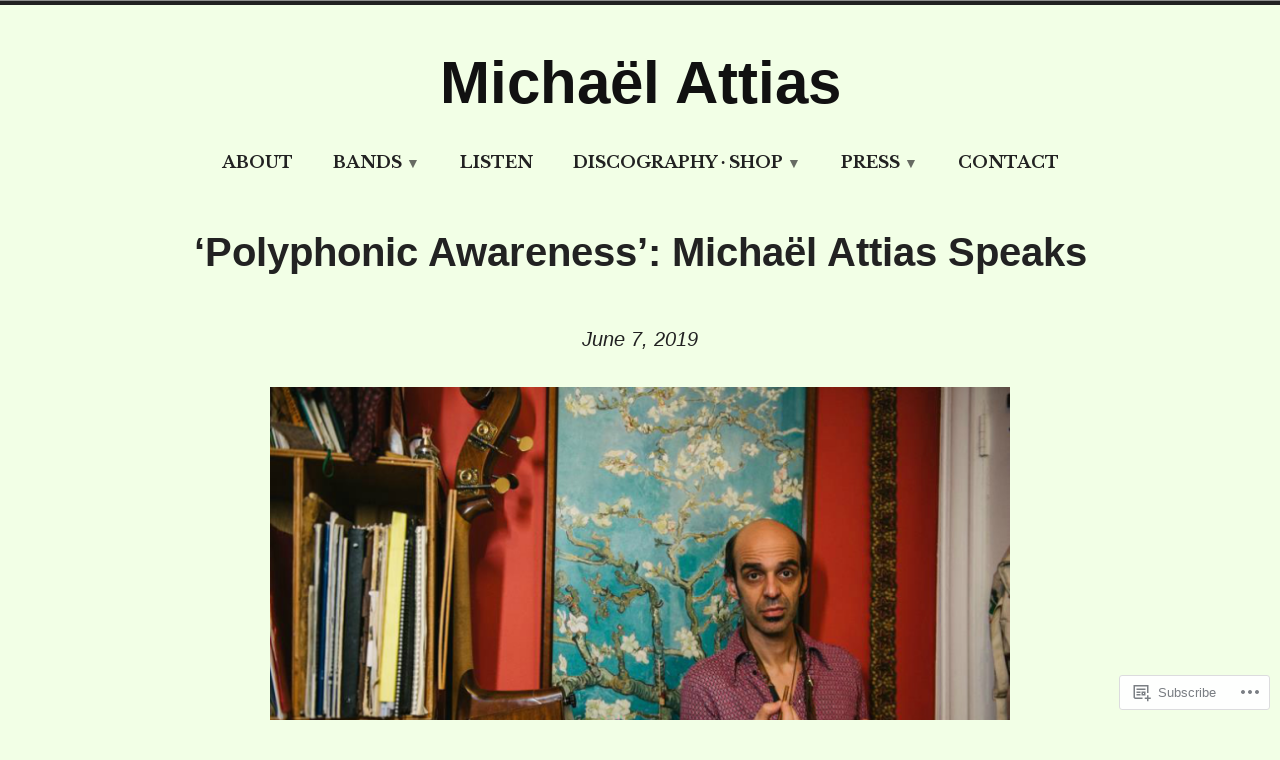

--- FILE ---
content_type: text/css;charset=utf-8
request_url: https://s0.wp.com/?custom-css=1&csblog=bFF9q&cscache=6&csrev=288
body_size: 703
content:
body{background:#f2ffe6}.wp-block-buttons{display:block}.post.type-post .responsive-max-width{max-width:900px}@media screen and (min-width: 900px){.post.type-post .entry-title{width:900px;font-size:40px}}.page-id-92 .wp-block-image{margin-top:0}.page-id-92 .project-page{margin-bottom:10px}.page-id-294 .wp-block-image{margin-bottom:0}.page-id-294 .has-text-align-center{margin-top:4px}.page-id-294 .wp-block-buttons{text-align:center}.page-id-510 .entry-title,.page-id-1848 .entry-title,.page-id-1809 .entry-title,.page-id-1812 .entry-title,.page-id-1819 .entry-title,.page-id-1821 .entry-title,.page-id-1823 .entry-title,.page-id-1825 .entry-title,.page-id-1794 .entry-title{display:none}.page-id-510 .wp-block-jetpack-slideshow_button-pause,.page-id-510 .wp-block-jetpack-slideshow_button-prev,.page-id-510 .wp-block-jetpack-slideshow_button-next{display:none !important}.page-id-510 .wp-block-jetpack-slideshow .swiper-container-fade .wp-block-jetpack-slideshow_slide{background:#f2ffe6 !important}.page-id-590 .wp-block-button,.page-id-805 .wp-block-button,.page-id-628 .wp-block-button,.page-id-53 .wp-block-button,.page-id-332 .wp-block-button,.page-id-631 .wp-block-button,.page-id-715 .wp-block-button{display:flex;justify-content:center}.page-id-332 .contact-submit{justify-content:center}.page-id-332 .wpforms-head-container{display:flex;max-width:500px;justify-content:center;text-align:center;margin-left:auto;margin-right:auto}.page-id-332 .wpforms-submit-container{display:flex;justify-content:center;text-align:center;margin-left:auto;margin-right:auto}.page-id-158 .wp-block-button{display:flex;justify-content:center;margin-top:0}.page-id-158 .entry-content{margin-top:10px}.page-id-158 .entry-header.responsive-max-width,.page-id-158 .entry-header.responsive-max-width .entry-title{margin-bottom:0}.page-id-158 .soundcloud-first{margin-top:25px;margin-bottom:10px}.page-id-158 .soundcloud{margin-bottom:10px;margin-top:56px}.page-id-158 .wp-block-buttons{margin-top:10px;margin-bottom:15px}.wp-block-newspack-blocks-homepage-articles article{margin-top:0;margin-bottom:35px}.page-id-248 a.more-link,.page-id-286 a.more-link,.page-id-480 a.more-link{margin-top:5px;color:#ca2017}.page-id-248 a.more-link::after,.page-id-286 a.more-link::after,.page-id-480 a.more-link::after{margin-left:0}.wpnbha.has-text-color .article-section-title,.page-id-248 .wpnbha.has-text-color .cat-links,.wpnbha.has-text-color .cat-links a,.wpnbha.has-text-color .cat-links a:visited,.wpnbha.has-text-color .entry-meta,.wpnbha.has-text-color .entry-meta .byline a,.wpnbha.has-text-color .entry-meta .byline a:visited,.wpnbha.has-text-color .entry-meta a,.wpnbha.has-text-color .entry-title,.wpnbha.has-text-color .entry-title a,.wpnbha.has-text-color .entry-title a:visited,.wpnbha.has-text-color figcaption{color:#ca2017}.page-id-248 h2.entry-title,.page-id-286 h2.entry-title,.page-id-480 h2.entry-title{margin-bottom:2px;font-family:Libre baskerville;font-size:28.8px;font-weight:700;line-height:32px}.wp-block-newspack-blocks-homepage-articles article .entry-title a:hover{text-decoration-line:underline}.wp-block-newspack-blocks-homepage-articles article .entry-wrapper h2{margin-bottom:10px}.page-id-248 .wp-block-newspack-blocks-homepage-articles article{margin-bottom:25px}.page-id-248 .wp-block-newspack-blocks-homepage-articles{margin-top:0;margin-bottom:15px}.wp-block-newspack-blocks-homepage-articles article .entry-wrapper p{margin-top:0}.page-id-332 label[for*="emaillist"] span{display:none}wpf-center{margin-left:auto !important;margin-right:auto !important;max-width:500px}.page-id-248 .wp-block-buttons{margin-top:0}.wpf-center .wpforms-submit-container{text-align:center}